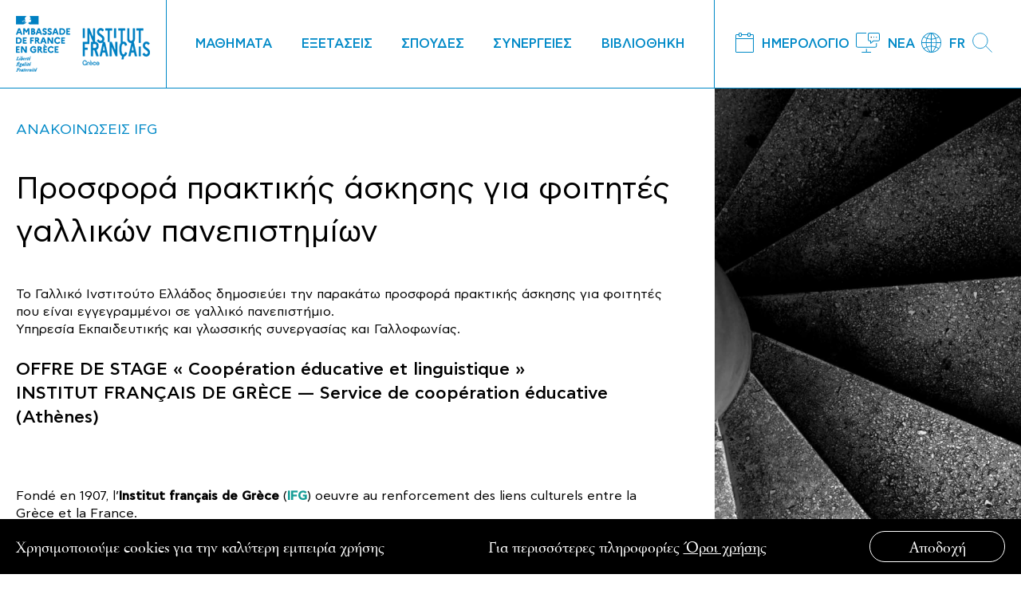

--- FILE ---
content_type: text/html; charset=UTF-8
request_url: https://www.ifg.gr/news/praktiki-askisi-gia-foitites-gallikon-panepistimion/
body_size: 17939
content:
<!DOCTYPE html>
<html lang="el" xmlns:og="http://opengraphprotocol.org/schema/" xmlns:fb="http://www.facebook.com/2008/fbml">
<head>
<meta charset="UTF-8">
<meta name="viewport" content="width=device-width, initial-scale=1">
<link rel="profile" href="https://gmpg.org/xfn/11">
<meta name='robots' content='index, follow, max-image-preview:large, max-snippet:-1, max-video-preview:-1'/>
<link rel="alternate" hreflang="fr" href="https://www.ifg.gr/fr/news/offre-de-stage-cooperation-educative-et-linguistique/"/>
<link rel="alternate" hreflang="el" href="https://www.ifg.gr/news/praktiki-askisi-gia-foitites-gallikon-panepistimion/"/>
<link rel="alternate" hreflang="x-default" href="https://www.ifg.gr/news/praktiki-askisi-gia-foitites-gallikon-panepistimion/"/>
<title>Προσφορά πρακτικής άσκησης για φοιτητές γαλλικών πανεπιστημίων</title>
<meta name="description" content="Το Γαλλικό Ινστιτούτο Ελλάδος δημοσιεύει προσφορά πρακτικής άσκησης για φοιτητές που είναι εγγεγραμμένοι σε γαλλικό πανεπιστήμιο. Προθεσμία υποβολής υποψηφιότητας: 6/9/23."/>
<link rel="canonical" href="https://www.ifg.gr/news/praktiki-askisi-gia-foitites-gallikon-panepistimion/"/>
<meta property="og:locale" content="el_GR"/>
<meta property="og:type" content="article"/>
<meta property="og:title" content="Προσφορά πρακτικής άσκησης για φοιτητές γαλλικών πανεπιστημίων"/>
<meta property="og:description" content="Το Γαλλικό Ινστιτούτο Ελλάδος δημοσιεύει προσφορά πρακτικής άσκησης για φοιτητές που είναι εγγεγραμμένοι σε γαλλικό πανεπιστήμιο. Προθεσμία υποβολής υποψηφιότητας: 6/9/23."/>
<meta property="og:url" content="https://www.ifg.gr/news/praktiki-askisi-gia-foitites-gallikon-panepistimion/"/>
<meta property="og:site_name" content="IFG"/>
<meta property="article:modified_time" content="2023-08-24T08:42:57+00:00"/>
<meta property="og:image" content="https://www.ifg.gr/wp-content/uploads/2020/10/photos-bw-skala.jpeg"/>
<meta property="og:image:width" content="1500"/>
<meta property="og:image:height" content="2024"/>
<meta property="og:image:type" content="image/jpeg"/>
<meta name="twitter:card" content="summary_large_image"/>
<meta name="twitter:label1" content="Εκτιμώμενος χρόνος ανάγνωσης"/>
<meta name="twitter:data1" content="2 λεπτά"/>
<script type="application/ld+json" class="yoast-schema-graph">{"@context":"https://schema.org","@graph":[{"@type":"WebPage","@id":"https://www.ifg.gr/news/praktiki-askisi-gia-foitites-gallikon-panepistimion/","url":"https://www.ifg.gr/news/praktiki-askisi-gia-foitites-gallikon-panepistimion/","name":"Προσφορά πρακτικής άσκησης για φοιτητές γαλλικών πανεπιστημίων","isPartOf":{"@id":"https://www.ifg.gr/#website"},"primaryImageOfPage":{"@id":"https://www.ifg.gr/news/praktiki-askisi-gia-foitites-gallikon-panepistimion/#primaryimage"},"image":{"@id":"https://www.ifg.gr/news/praktiki-askisi-gia-foitites-gallikon-panepistimion/#primaryimage"},"thumbnailUrl":"https://www.ifg.gr/wp-content/uploads/2020/10/photos-bw-skala.jpeg","datePublished":"2023-06-06T15:28:30+00:00","dateModified":"2023-08-24T08:42:57+00:00","description":"Το Γαλλικό Ινστιτούτο Ελλάδος δημοσιεύει προσφορά πρακτικής άσκησης για φοιτητές που είναι εγγεγραμμένοι σε γαλλικό πανεπιστήμιο. Προθεσμία υποβολής υποψηφιότητας: 6/9/23.","breadcrumb":{"@id":"https://www.ifg.gr/news/praktiki-askisi-gia-foitites-gallikon-panepistimion/#breadcrumb"},"inLanguage":"el","potentialAction":[{"@type":"ReadAction","target":["https://www.ifg.gr/news/praktiki-askisi-gia-foitites-gallikon-panepistimion/"]}]},{"@type":"ImageObject","inLanguage":"el","@id":"https://www.ifg.gr/news/praktiki-askisi-gia-foitites-gallikon-panepistimion/#primaryimage","url":"https://www.ifg.gr/wp-content/uploads/2020/10/photos-bw-skala.jpeg","contentUrl":"https://www.ifg.gr/wp-content/uploads/2020/10/photos-bw-skala.jpeg","width":1500,"height":2024},{"@type":"BreadcrumbList","@id":"https://www.ifg.gr/news/praktiki-askisi-gia-foitites-gallikon-panepistimion/#breadcrumb","itemListElement":[{"@type":"ListItem","position":1,"name":"Home","item":"https://www.ifg.gr/"},{"@type":"ListItem","position":2,"name":"News","item":"https://www.ifg.gr/news/"},{"@type":"ListItem","position":3,"name":"Προσφορά πρακτικής άσκησης για φοιτητές γαλλικών πανεπιστημίων"}]},{"@type":"WebSite","@id":"https://www.ifg.gr/#website","url":"https://www.ifg.gr/","name":"IFG","description":"","potentialAction":[{"@type":"SearchAction","target":{"@type":"EntryPoint","urlTemplate":"https://www.ifg.gr/?s={search_term_string}"},"query-input":{"@type":"PropertyValueSpecification","valueRequired":true,"valueName":"search_term_string"}}],"inLanguage":"el"}]}</script>
<link rel='dns-prefetch' href='//maps.googleapis.com'/>
<link rel="alternate" type="application/rss+xml" title="Ροή RSS &raquo; IFG" href="https://www.ifg.gr/feed/"/>
<link rel="alternate" type="application/rss+xml" title="Ροή Σχολίων &raquo; IFG" href="https://www.ifg.gr/comments/feed/"/>
<link rel="alternate" title="oEmbed (JSON)" type="application/json+oembed" href="https://www.ifg.gr/wp-json/oembed/1.0/embed?url=https%3A%2F%2Fwww.ifg.gr%2Fnews%2Fpraktiki-askisi-gia-foitites-gallikon-panepistimion%2F"/>
<link rel="alternate" title="oEmbed (XML)" type="text/xml+oembed" href="https://www.ifg.gr/wp-json/oembed/1.0/embed?url=https%3A%2F%2Fwww.ifg.gr%2Fnews%2Fpraktiki-askisi-gia-foitites-gallikon-panepistimion%2F&#038;format=xml"/>
<meta property="og:title" content="Προσφορά πρακτικής άσκησης για φοιτητές γαλλικών πανεπιστημίων | IFG"/><meta property="og:description" content="Νέα προθεσμία υποβολής υποψηφιότητας: 6 Σεπτεμβρίου 2023 στις 18:00. Συμβουλευτείτε την προκήρυξη (στα γαλλικά)."/><meta property="og:type" content="article"/><meta property="og:url" content="https://www.ifg.gr/news/praktiki-askisi-gia-foitites-gallikon-panepistimion/"/><meta property="og:site_name" content="IFG"/><meta property="og:image" content="https://www.ifg.gr/wp-content/uploads/2020/10/photos-bw-skala.jpeg"/><style id='wp-img-auto-sizes-contain-inline-css'>img:is([sizes=auto i],[sizes^="auto," i]){contain-intrinsic-size:3000px 1500px}</style>
<link rel="stylesheet" type="text/css" href="//www.ifg.gr/wp-content/cache/wpfc-minified/qtqwdhg3/3y205.css" media="all"/>
<style id='global-styles-inline-css'>:root{--wp--preset--aspect-ratio--square:1;--wp--preset--aspect-ratio--4-3:4/3;--wp--preset--aspect-ratio--3-4:3/4;--wp--preset--aspect-ratio--3-2:3/2;--wp--preset--aspect-ratio--2-3:2/3;--wp--preset--aspect-ratio--16-9:16/9;--wp--preset--aspect-ratio--9-16:9/16;--wp--preset--color--black:#000000;--wp--preset--color--cyan-bluish-gray:#abb8c3;--wp--preset--color--white:#ffffff;--wp--preset--color--pale-pink:#f78da7;--wp--preset--color--vivid-red:#cf2e2e;--wp--preset--color--luminous-vivid-orange:#ff6900;--wp--preset--color--luminous-vivid-amber:#fcb900;--wp--preset--color--light-green-cyan:#7bdcb5;--wp--preset--color--vivid-green-cyan:#00d084;--wp--preset--color--pale-cyan-blue:#8ed1fc;--wp--preset--color--vivid-cyan-blue:#0693e3;--wp--preset--color--vivid-purple:#9b51e0;--wp--preset--gradient--vivid-cyan-blue-to-vivid-purple:linear-gradient(135deg,rgb(6,147,227) 0%,rgb(155,81,224) 100%);--wp--preset--gradient--light-green-cyan-to-vivid-green-cyan:linear-gradient(135deg,rgb(122,220,180) 0%,rgb(0,208,130) 100%);--wp--preset--gradient--luminous-vivid-amber-to-luminous-vivid-orange:linear-gradient(135deg,rgb(252,185,0) 0%,rgb(255,105,0) 100%);--wp--preset--gradient--luminous-vivid-orange-to-vivid-red:linear-gradient(135deg,rgb(255,105,0) 0%,rgb(207,46,46) 100%);--wp--preset--gradient--very-light-gray-to-cyan-bluish-gray:linear-gradient(135deg,rgb(238,238,238) 0%,rgb(169,184,195) 100%);--wp--preset--gradient--cool-to-warm-spectrum:linear-gradient(135deg,rgb(74,234,220) 0%,rgb(151,120,209) 20%,rgb(207,42,186) 40%,rgb(238,44,130) 60%,rgb(251,105,98) 80%,rgb(254,248,76) 100%);--wp--preset--gradient--blush-light-purple:linear-gradient(135deg,rgb(255,206,236) 0%,rgb(152,150,240) 100%);--wp--preset--gradient--blush-bordeaux:linear-gradient(135deg,rgb(254,205,165) 0%,rgb(254,45,45) 50%,rgb(107,0,62) 100%);--wp--preset--gradient--luminous-dusk:linear-gradient(135deg,rgb(255,203,112) 0%,rgb(199,81,192) 50%,rgb(65,88,208) 100%);--wp--preset--gradient--pale-ocean:linear-gradient(135deg,rgb(255,245,203) 0%,rgb(182,227,212) 50%,rgb(51,167,181) 100%);--wp--preset--gradient--electric-grass:linear-gradient(135deg,rgb(202,248,128) 0%,rgb(113,206,126) 100%);--wp--preset--gradient--midnight:linear-gradient(135deg,rgb(2,3,129) 0%,rgb(40,116,252) 100%);--wp--preset--font-size--small:13px;--wp--preset--font-size--medium:20px;--wp--preset--font-size--large:36px;--wp--preset--font-size--x-large:42px;--wp--preset--spacing--20:0.44rem;--wp--preset--spacing--30:0.67rem;--wp--preset--spacing--40:1rem;--wp--preset--spacing--50:1.5rem;--wp--preset--spacing--60:2.25rem;--wp--preset--spacing--70:3.38rem;--wp--preset--spacing--80:5.06rem;--wp--preset--shadow--natural:6px 6px 9px rgba(0, 0, 0, 0.2);--wp--preset--shadow--deep:12px 12px 50px rgba(0, 0, 0, 0.4);--wp--preset--shadow--sharp:6px 6px 0px rgba(0, 0, 0, 0.2);--wp--preset--shadow--outlined:6px 6px 0px -3px rgb(255, 255, 255), 6px 6px rgb(0, 0, 0);--wp--preset--shadow--crisp:6px 6px 0px rgb(0, 0, 0);}:where(.is-layout-flex){gap:0.5em;}:where(.is-layout-grid){gap:0.5em;}body .is-layout-flex{display:flex;}.is-layout-flex{flex-wrap:wrap;align-items:center;}.is-layout-flex > :is(*, div){margin:0;}body .is-layout-grid{display:grid;}.is-layout-grid > :is(*, div){margin:0;}:where(.wp-block-columns.is-layout-flex){gap:2em;}:where(.wp-block-columns.is-layout-grid){gap:2em;}:where(.wp-block-post-template.is-layout-flex){gap:1.25em;}:where(.wp-block-post-template.is-layout-grid){gap:1.25em;}.has-black-color{color:var(--wp--preset--color--black) !important;}.has-cyan-bluish-gray-color{color:var(--wp--preset--color--cyan-bluish-gray) !important;}.has-white-color{color:var(--wp--preset--color--white) !important;}.has-pale-pink-color{color:var(--wp--preset--color--pale-pink) !important;}.has-vivid-red-color{color:var(--wp--preset--color--vivid-red) !important;}.has-luminous-vivid-orange-color{color:var(--wp--preset--color--luminous-vivid-orange) !important;}.has-luminous-vivid-amber-color{color:var(--wp--preset--color--luminous-vivid-amber) !important;}.has-light-green-cyan-color{color:var(--wp--preset--color--light-green-cyan) !important;}.has-vivid-green-cyan-color{color:var(--wp--preset--color--vivid-green-cyan) !important;}.has-pale-cyan-blue-color{color:var(--wp--preset--color--pale-cyan-blue) !important;}.has-vivid-cyan-blue-color{color:var(--wp--preset--color--vivid-cyan-blue) !important;}.has-vivid-purple-color{color:var(--wp--preset--color--vivid-purple) !important;}.has-black-background-color{background-color:var(--wp--preset--color--black) !important;}.has-cyan-bluish-gray-background-color{background-color:var(--wp--preset--color--cyan-bluish-gray) !important;}.has-white-background-color{background-color:var(--wp--preset--color--white) !important;}.has-pale-pink-background-color{background-color:var(--wp--preset--color--pale-pink) !important;}.has-vivid-red-background-color{background-color:var(--wp--preset--color--vivid-red) !important;}.has-luminous-vivid-orange-background-color{background-color:var(--wp--preset--color--luminous-vivid-orange) !important;}.has-luminous-vivid-amber-background-color{background-color:var(--wp--preset--color--luminous-vivid-amber) !important;}.has-light-green-cyan-background-color{background-color:var(--wp--preset--color--light-green-cyan) !important;}.has-vivid-green-cyan-background-color{background-color:var(--wp--preset--color--vivid-green-cyan) !important;}.has-pale-cyan-blue-background-color{background-color:var(--wp--preset--color--pale-cyan-blue) !important;}.has-vivid-cyan-blue-background-color{background-color:var(--wp--preset--color--vivid-cyan-blue) !important;}.has-vivid-purple-background-color{background-color:var(--wp--preset--color--vivid-purple) !important;}.has-black-border-color{border-color:var(--wp--preset--color--black) !important;}.has-cyan-bluish-gray-border-color{border-color:var(--wp--preset--color--cyan-bluish-gray) !important;}.has-white-border-color{border-color:var(--wp--preset--color--white) !important;}.has-pale-pink-border-color{border-color:var(--wp--preset--color--pale-pink) !important;}.has-vivid-red-border-color{border-color:var(--wp--preset--color--vivid-red) !important;}.has-luminous-vivid-orange-border-color{border-color:var(--wp--preset--color--luminous-vivid-orange) !important;}.has-luminous-vivid-amber-border-color{border-color:var(--wp--preset--color--luminous-vivid-amber) !important;}.has-light-green-cyan-border-color{border-color:var(--wp--preset--color--light-green-cyan) !important;}.has-vivid-green-cyan-border-color{border-color:var(--wp--preset--color--vivid-green-cyan) !important;}.has-pale-cyan-blue-border-color{border-color:var(--wp--preset--color--pale-cyan-blue) !important;}.has-vivid-cyan-blue-border-color{border-color:var(--wp--preset--color--vivid-cyan-blue) !important;}.has-vivid-purple-border-color{border-color:var(--wp--preset--color--vivid-purple) !important;}.has-vivid-cyan-blue-to-vivid-purple-gradient-background{background:var(--wp--preset--gradient--vivid-cyan-blue-to-vivid-purple) !important;}.has-light-green-cyan-to-vivid-green-cyan-gradient-background{background:var(--wp--preset--gradient--light-green-cyan-to-vivid-green-cyan) !important;}.has-luminous-vivid-amber-to-luminous-vivid-orange-gradient-background{background:var(--wp--preset--gradient--luminous-vivid-amber-to-luminous-vivid-orange) !important;}.has-luminous-vivid-orange-to-vivid-red-gradient-background{background:var(--wp--preset--gradient--luminous-vivid-orange-to-vivid-red) !important;}.has-very-light-gray-to-cyan-bluish-gray-gradient-background{background:var(--wp--preset--gradient--very-light-gray-to-cyan-bluish-gray) !important;}.has-cool-to-warm-spectrum-gradient-background{background:var(--wp--preset--gradient--cool-to-warm-spectrum) !important;}.has-blush-light-purple-gradient-background{background:var(--wp--preset--gradient--blush-light-purple) !important;}.has-blush-bordeaux-gradient-background{background:var(--wp--preset--gradient--blush-bordeaux) !important;}.has-luminous-dusk-gradient-background{background:var(--wp--preset--gradient--luminous-dusk) !important;}.has-pale-ocean-gradient-background{background:var(--wp--preset--gradient--pale-ocean) !important;}.has-electric-grass-gradient-background{background:var(--wp--preset--gradient--electric-grass) !important;}.has-midnight-gradient-background{background:var(--wp--preset--gradient--midnight) !important;}.has-small-font-size{font-size:var(--wp--preset--font-size--small) !important;}.has-medium-font-size{font-size:var(--wp--preset--font-size--medium) !important;}.has-large-font-size{font-size:var(--wp--preset--font-size--large) !important;}.has-x-large-font-size{font-size:var(--wp--preset--font-size--x-large) !important;}</style>
<style id='classic-theme-styles-inline-css'>.wp-block-button__link{color:#fff;background-color:#32373c;border-radius:9999px;box-shadow:none;text-decoration:none;padding:calc(.667em + 2px) calc(1.333em + 2px);font-size:1.125em}.wp-block-file__button{background:#32373c;color:#fff;text-decoration:none}</style>
<link rel="stylesheet" type="text/css" href="//www.ifg.gr/wp-content/cache/wpfc-minified/ftf9aaq5/g3m1z.css" media="all"/>
<script src="https://maps.googleapis.com/maps/api/js?key=AIzaSyAR3Wo3KQGqpi5sENPMGHv7k-Dd5DCGTuw&amp;ver=6.9" id="google-map-js"></script>
<link rel="https://api.w.org/" href="https://www.ifg.gr/wp-json/"/><link rel="EditURI" type="application/rsd+xml" title="RSD" href="https://www.ifg.gr/xmlrpc.php?rsd"/>
<meta name="generator" content="WordPress 6.9"/>
<link rel='shortlink' href='https://www.ifg.gr/?p=52045'/>
<meta name="generator" content="WPML ver:4.8.6 stt:4,13;"/>
<script>document.documentElement.className +=" js";</script>
<style>.recentcomments a{display:inline !important;padding:0 !important;margin:0 !important;}</style><link rel="icon" href="https://www.ifg.gr/wp-content/uploads/2020/09/cropped-ifg_favicon-32x32.png" sizes="32x32"/>
<link rel="icon" href="https://www.ifg.gr/wp-content/uploads/2020/09/cropped-ifg_favicon-192x192.png" sizes="192x192"/>
<link rel="apple-touch-icon" href="https://www.ifg.gr/wp-content/uploads/2020/09/cropped-ifg_favicon-180x180.png"/>
<meta name="msapplication-TileImage" content="https://www.ifg.gr/wp-content/uploads/2020/09/cropped-ifg_favicon-270x270.png"/>
</head>
<body class="wp-singular new-template-default single single-new postid-52045 wp-theme-ifa">
<header class="header header--white">
<div class="header__wrapper">
<div class="header__left" style="background-color:#fff">
<div class="header__logo">
<a href="https://www.ifg.gr" class="logo logo--dark">
<img srcset="https://www.ifg.gr/wp-content/themes/ifa/assets/images/logo@2x.png 2x" src="https://www.ifg.gr/wp-content/themes/ifa/assets/images/logo.png">
</a> 
<a href="https://www.ifg.gr" class="logo logo--white">
<img srcset="https://www.ifg.gr/wp-content/themes/ifa/assets/images/logo-white@2x.png 2x" src="https://www.ifg.gr/wp-content/themes/ifa/assets/images/logo-white.png">
</a>
<div class="header__toggle" style="background-color:#fff"> <a href="https://www.ifg.gr" class="burger"><span></span></a></div></div><div class="menu-main-menu-container"><ul id="menu-main-menu" class="menu"><li id="menu-item-9289" class="menu-item menu-item-type-post_type menu-item-object-page menu-item-has-children menu-item-9289"><a href="https://www.ifg.gr/mathimata-galliko-institouto/">ΜΑΘΗΜΑΤΑ</a>
<ul class="sub-menu">
<li id="menu-item-16072" class="menu-item menu-item-type-post_type menu-item-object-page menu-item-16072"><a href="https://www.ifg.gr/mathimata-galliko-institouto/">Μήπως ήρθε η ώρα να μάθετε γαλλικά;</a></li>
<li id="menu-item-9290" class="menu-item menu-item-type-post_type menu-item-object-page menu-item-9290"><a href="https://www.ifg.gr/mathimata-galliko-institouto/mathimata-gallikon-neoi/">Παιδιά &#038; Έφηβοι</a></li>
<li id="menu-item-9291" class="menu-item menu-item-type-post_type menu-item-object-page menu-item-9291"><a href="https://www.ifg.gr/mathimata-galliko-institouto/enilikes/">Ενήλικες δια ζώσης</a></li>
<li id="menu-item-9292" class="menu-item menu-item-type-post_type menu-item-object-page menu-item-9292"><a href="https://www.ifg.gr/mathimata-galliko-institouto/diadiktyaka-mathimata-gallika/">Διαδικτυακά ενηλίκων</a></li>
<li id="menu-item-9294" class="menu-item menu-item-type-post_type menu-item-object-page menu-item-9294"><a href="https://www.ifg.gr/mathimata-galliko-institouto/formations-pour-francophones/">Για Γαλλόφωνους</a></li>
<li id="menu-item-34981" class="menu-item menu-item-type-post_type menu-item-object-page menu-item-34981"><a href="https://www.ifg.gr/mathimata-galliko-institouto/eksatomikevmena-mathimata-epixeiriseis/">Εξατομικευμένα μαθήματα | Επιχειρήσεις</a></li>
<li id="menu-item-9293" class="menu-item menu-item-type-post_type menu-item-object-page menu-item-9293"><a href="https://www.ifg.gr/mathimata-galliko-institouto/kalokairi/">Γλωσσικά ταξίδια</a></li>
<li id="menu-item-9295" class="menu-item menu-item-type-post_type menu-item-object-page menu-item-9295"><a href="https://www.ifg.gr/mathimata-galliko-institouto/pos-na-engrafeite/">Πώς να εγγραφείτε</a></li>
</ul>
</li>
<li id="menu-item-9296" class="menu-item menu-item-type-post_type menu-item-object-page menu-item-has-children menu-item-9296"><a href="https://www.ifg.gr/eksetaseis/">ΕΞΕΤΑΣΕΙΣ</a>
<ul class="sub-menu">
<li id="menu-item-9299" class="menu-item menu-item-type-post_type menu-item-object-page menu-item-9299"><a href="https://www.ifg.gr/eksetaseis/diplomata/"><div>Διπλώματα<span>Διπλώματα Γαλλικής γλώσσας, Παρουσίαση διπλωμάτων DELF-DALF, SORBONNE, Παρουσίαση TCF, ETEF, CCI, Αναγνώριση διπλωμάτων, Παραλαβή/Παράδοση διπλωμάτων</span></div></a></li>
<li id="menu-item-9298" class="menu-item menu-item-type-post_type menu-item-object-page menu-item-9298"><a href="https://www.ifg.gr/eksetaseis/poies-eksetaseis/"><div>Ποιες εξετάσεις;<span>Ημερομηνίες εξετάσεων, Εγγραφές Εξετάσεων, Εξ αποστάσεως πανεπιστημιακές εξετάσεις, Εξετάσεις TCF, ETEF, CCI, Εξετάσεις εμπορικού και βιομηχανικού επιμελητηρίου, Στατιστικές και ποσοστά επιτυχίας, Συνεργαζόμενοι φορείς, Κέντρα εξετάσεων</span></div></a></li>
<li id="menu-item-9297" class="menu-item menu-item-type-post_type menu-item-object-page menu-item-9297"><a href="https://www.ifg.gr/eksetaseis/dino-eksetaseis-2/"><div>Δίνω εξετάσεις<span>Διαδικασία εγγραφής στις εξετάσεις, Κανονισμός Εξετάσεων</span></div></a></li>
<li id="menu-item-9300" class="menu-item menu-item-type-post_type menu-item-object-page menu-item-9300"><a href="https://www.ifg.gr/eksetaseis/kathigites/"><div>Καθηγητές<span>Επιμορφωτικά σεμινάρια, Η πλατφόρμα eprofsexamens.ifg.gr, Μέθοδοι και βιβλιογραφία, Εκδότες βιβλίων γαλλικής ως ξένης γλώσσας, Θέματα εξετάσεων SORBONNE B2</span></div></a></li>
<li id="menu-item-19454" class="menu-item menu-item-type-post_type menu-item-object-page menu-item-19454"><a href="https://www.ifg.gr/eksetaseis/vevaioseis/"><div>Βεβαιώσεις – Μεταφράσεις<span>Υπηρεσία εξετάσεων και πιστοποιήσεων, Μεταφράσεις &#8211; Επικυρωμένα Αντίγραφα, Μεταφράσεις διπλωμάτων &#8211; Βεβαιώσεων &#8211; Πιστοποιητικών, Τιμές Βεβαιώσεων &#8211; Επικυρώσεων &#8211; Μεταφράσεων</span></div></a></li>
</ul>
</li>
<li id="menu-item-9283" class="menu-item menu-item-type-post_type menu-item-object-page menu-item-has-children menu-item-9283"><a href="https://www.ifg.gr/eksasfalise-spoudes-sti-gallia/">ΣΠΟΥΔΕΣ</a>
<ul class="sub-menu">
<li id="menu-item-9284" class="menu-item menu-item-type-post_type menu-item-object-page menu-item-9284"><a href="https://www.ifg.gr/eksasfalise-spoudes-sti-gallia/anotati-ekpaidefsi-gallia/">Υπηρεσία Campus France</a></li>
<li id="menu-item-9285" class="menu-item menu-item-type-post_type menu-item-object-page menu-item-9285"><a href="https://www.ifg.gr/eksasfalise-spoudes-sti-gallia/ypotrofies/">Υποτροφίες</a></li>
<li id="menu-item-55398" class="menu-item menu-item-type-custom menu-item-object-custom menu-item-55398"><a href="https://www.ifg.gr/eksasfalise-spoudes-sti-gallia/alumni/">Alumni</a></li>
<li id="menu-item-55402" class="menu-item menu-item-type-post_type menu-item-object-page menu-item-55402"><a href="https://www.ifg.gr/eksasfalise-spoudes-sti-gallia/enimerotiko-deltio-dialogos/">Ενημερωτικό δελτίο δialogos</a></li>
</ul>
</li>
<li id="menu-item-9275" class="menu-item menu-item-type-post_type menu-item-object-page menu-item-has-children menu-item-9275"><a href="https://www.ifg.gr/synergeies/">ΣΥΝΕΡΓΕΙΕΣ</a>
<ul class="sub-menu">
<li id="menu-item-10022" class="menu-item menu-item-type-post_type menu-item-object-page menu-item-10022"><a href="https://www.ifg.gr/synergeies/vivlio/">Βιβλίο</a></li>
<li id="menu-item-10023" class="menu-item menu-item-type-post_type menu-item-object-page menu-item-10023"><a href="https://www.ifg.gr/synergeies/optikoakoustika/">Οπτικοακουστικά</a></li>
<li id="menu-item-9279" class="menu-item menu-item-type-post_type menu-item-object-page menu-item-9279"><a href="https://www.ifg.gr/synergeies/kallitechniki-dimiourgia/">Καλλιτεχνική δημιουργία</a></li>
<li id="menu-item-9280" class="menu-item menu-item-type-post_type menu-item-object-page menu-item-9280"><a href="https://www.ifg.gr/synergeies/katartisi-kathigiton/">Κατάρτιση καθηγητών</a></li>
<li id="menu-item-9281" class="menu-item menu-item-type-post_type menu-item-object-page menu-item-9281"><a href="https://www.ifg.gr/synergeies/anotati-ekpaidefsi/">Ανώτατη εκπαίδευση</a></li>
<li id="menu-item-9282" class="menu-item menu-item-type-post_type menu-item-object-page menu-item-9282"><a href="https://www.ifg.gr/synergeies/ekpaidefsi-gallofonia/">Εκπαίδευση &#038; Γαλλοφωνία</a></li>
</ul>
</li>
<li id="menu-item-9270" class="menu-item menu-item-type-post_type menu-item-object-page menu-item-has-children menu-item-9270"><a href="https://www.ifg.gr/vivliothiki/">ΒΙΒΛΙΟΘΗΚΗ</a>
<ul class="sub-menu">
<li id="menu-item-24050" class="menu-item menu-item-type-post_type menu-item-object-page menu-item-24050"><a href="https://www.ifg.gr/vivliothiki/">Η Βιβλιοθήκη Octave Merlier</a></li>
<li id="menu-item-9271" class="menu-item menu-item-type-post_type menu-item-object-page menu-item-9271"><a href="https://www.ifg.gr/vivliothiki/ilektroniko-katalogos-vivliothikis/">Ηλεκτρονικός Κατάλογος</a></li>
<li id="menu-item-9272" class="menu-item menu-item-type-post_type menu-item-object-page menu-item-9272"><a href="https://www.ifg.gr/vivliothiki/culturetheque/">Culturethèque</a></li>
<li id="menu-item-9273" class="menu-item menu-item-type-post_type menu-item-object-page menu-item-9273"><a href="https://www.ifg.gr/vivliothiki/istorikes-sylloges-tou-ifg/">Ιστορικές Συλλογές του IFG</a></li>
<li id="menu-item-9274" class="menu-item menu-item-type-post_type menu-item-object-page menu-item-9274"><a href="https://www.ifg.gr/vivliothiki/engrafi-daneismos-carte-club-ifg/">Πώς να εγγραφείτε</a></li>
</ul>
</li>
</ul></div><div class="header__social"> <ul> <li><a target="_blank" href="https://www.facebook.com/institutfrancaisdegrece"><svg xmlns="http://www.w3.org/2000/svg" viewBox="0 0 29.1 29.1"><title>Asset 33</title><g id="Layer_2" data-name="Layer 2"><g id="Find_Local_Producers_Button_Hover" data-name="Find Local Producers Button Hover"><path class="cls-12" d="M24.29,3.75A14.54,14.54,0,0,0,4.51,25.07c.3.29.62.56.94.82a14.49,14.49,0,0,0,18.19,0c.23-.17.44-.36.65-.55a14.52,14.52,0,0,0,0-21.59Z"/><path class="cls-22" d="M12.92,21.28h3V14.22h2.14c0-.74,0-1.53,0-2.28-.71,0-1.46,0-2.16,0a2.69,2.69,0,0,1,.12-1.23.93.93,0,0,1,.78-.54c.37,0,.81,0,1.24,0,0-.75,0-1.54,0-2.3-.87,0-1.78-.06-2.59,0A2.71,2.71,0,0,0,13.36,9a2.61,2.61,0,0,0-.42,1.23c0,.48,0,1,0,1.63H11v2.3c.65,0,1.32,0,1.94,0Z"/></g></g></svg></a></li> <li><a target="_blank" href="https://www.instagram.com/institutfrancaisgrece/"><svg xmlns="http://www.w3.org/2000/svg" viewBox="0 0 29.09 29.09"><title>Asset 32</title><g id="Layer_2" data-name="Layer 2"><g id="Find_Local_Producers_Button_Hover" data-name="Find Local Producers Button Hover"><path class="cls-12" d="M14.55,0A14.55,14.55,0,1,0,29.09,14.54,14.56,14.56,0,0,0,14.55,0Z"/><path class="cls-22" d="M18.29,10a.84.84,0,0,0-.84.83.84.84,0,1,0,1.67,0A.84.84,0,0,0,18.29,10Z"/><path class="cls-22" d="M14.56,11a3.59,3.59,0,1,0,3.58,3.59A3.58,3.58,0,0,0,14.56,11Zm0,5.92a2.33,2.33,0,1,1,2.33-2.32A2.32,2.32,0,0,1,14.55,16.88Z"/><path class="cls-22" d="M21.47,11.32A4,4,0,0,0,21,9.62a3.61,3.61,0,0,0-2.61-1.9,8.27,8.27,0,0,0-1.72-.14c-1.57,0-3.15,0-4.73,0a6.52,6.52,0,0,0-1.58.2A3.56,3.56,0,0,0,8.21,9.41a4.29,4.29,0,0,0-.6,2.12c0,1-.05,2-.07,2.88,0,1,0,1.92,0,2.81a6.57,6.57,0,0,0,.19,1.46,3.6,3.6,0,0,0,2.82,2.69,7.47,7.47,0,0,0,1.57.16c1.73,0,3.47,0,5.2,0a7.64,7.64,0,0,0,1.17-.15,3.56,3.56,0,0,0,2.39-1.71,4.48,4.48,0,0,0,.57-2.09c.07-1.43.05-2.85,0-4.28C21.54,12.63,21.51,12,21.47,11.32Zm-1.22,5.9A4,4,0,0,1,20,18.67a2.26,2.26,0,0,1-1.7,1.44,4.81,4.81,0,0,1-1,.13c-1.13,0-2.27,0-3.41,0l-2,0A4.27,4.27,0,0,1,10.53,20,2.26,2.26,0,0,1,9,18.3a5.19,5.19,0,0,1-.13-1c0-1.34,0-2.67,0-4,0-.56,0-1.13.05-1.7A3,3,0,0,1,9.32,10,2.38,2.38,0,0,1,11,9a10.32,10.32,0,0,1,1.92-.12c1.28,0,2.56,0,3.85,0A7.2,7.2,0,0,1,18.21,9a2.4,2.4,0,0,1,1.95,2,10.22,10.22,0,0,1,.11,1.75l0,1.82C20.28,15.44,20.27,16.33,20.25,17.22Z"/></g></g></svg></a></li> <li><a target="_blank" href="https://www.youtube.com/user/GallikoInstitouto"><svg xmlns="http://www.w3.org/2000/svg" viewBox="0 0 29.09 29.1"><title>Asset 35</title><g id="Layer_2" data-name="Layer 2"><g id="Find_Local_Producers_Button_Hover" data-name="Find Local Producers Button Hover"><path class="cls-12" d="M14.55,0A14.55,14.55,0,1,0,29.09,14.55,14.56,14.56,0,0,0,14.55,0Z"/><path class="cls-22" d="M21.1,11.26a1.71,1.71,0,0,0-1.21-1.2,38.94,38.94,0,0,0-5.34-.3,40.4,40.4,0,0,0-5.35.29A1.74,1.74,0,0,0,8,11.26a18.16,18.16,0,0,0-.28,3.29A18,18,0,0,0,8,17.83,1.72,1.72,0,0,0,9.2,19a40.48,40.48,0,0,0,5.35.29,41.69,41.69,0,0,0,5.34-.28,1.72,1.72,0,0,0,1.21-1.21,18,18,0,0,0,.28-3.28A17.34,17.34,0,0,0,21.1,11.26ZM13.19,16.6V12.5l3.55,2.05Z"/></g></g></svg></a></li> <li><a target="_blank" href="https://twitter.com/IFAgr"><svg xmlns="http://www.w3.org/2000/svg" viewBox="0 0 29.1 29.1"><title>Asset 34</title><g id="Layer_2" data-name="Layer 2"><g id="Find_Local_Producers_Button_Hover" data-name="Find Local Producers Button Hover"><path class="cls-12" d="M14.55,0A14.55,14.55,0,1,0,29.1,14.55,14.56,14.56,0,0,0,14.55,0Z"/><path class="cls-22" d="M21.18,9.74a6.15,6.15,0,0,1-1.82.69,3,3,0,0,0-1.53-.84,2.93,2.93,0,0,0-2,.29A2.83,2.83,0,0,0,14.47,13a8.2,8.2,0,0,1-5.4-2.43c-.19-.19-.36-.4-.55-.59a3,3,0,0,0-.35,1,2.85,2.85,0,0,0,1.21,2.82,3,3,0,0,1-1.15-.29s-.1-.08-.12,0a2.67,2.67,0,0,0,.67,1.88,2.85,2.85,0,0,0,1.59,1,3,3,0,0,1-1.26,0,2.87,2.87,0,0,0,1,1.38,2.64,2.64,0,0,0,1.71.63,5.68,5.68,0,0,1-4.25,1.17.55.55,0,0,0,.19.15,8,8,0,0,0,4,1.17A8,8,0,0,0,19,17a8.41,8.41,0,0,0,1.19-4.63,5.66,5.66,0,0,0,1.4-1.53,5.5,5.5,0,0,1-1.63.44A2.8,2.8,0,0,0,21.18,9.74Z"/></g></g></svg></a></li> <li><a target="_blank" href="https://open.spotify.com/user/2n20n3nzfs7hsor7bpajrw7jc?si=n0Bcf60wTpilCVEDQXRcTA"><svg xmlns="http://www.w3.org/2000/svg" viewBox="0 0 29.09 29.1"><title>Asset 31</title><g id="Layer_2" data-name="Layer 2"><g id="Find_Local_Producers_Button_Hover" data-name="Find Local Producers Button Hover"><path class="cls-12" d="M14.55,0A14.55,14.55,0,1,0,29.09,14.55,14.56,14.56,0,0,0,14.55,0Z"/><path class="cls-22" d="M19.34,18.58C16,16.55,12,16.47,8.08,17.33a.78.78,0,0,0,.11,1.55,2.84,2.84,0,0,0,.56-.12c7-1.44,9.54,1.33,10.33,1.33h0A.79.79,0,0,0,19.34,18.58Z"/><path class="cls-22" d="M20.75,15.11A17.26,17.26,0,0,0,7.69,13.6a1,1,0,0,0,.18,1.9,2,2,0,0,0,.57-.12,15.39,15.39,0,0,1,11.34,1.4c.5.26.47.17.58.2a.92.92,0,0,0,.92-.93A1,1,0,0,0,20.75,15.11Z"/><path class="cls-22" d="M22.32,11.18C18.14,8.74,11.42,8.33,7,9.63a1.12,1.12,0,0,0-.83,1.13,1.1,1.1,0,0,0,1.11,1.12,2.13,2.13,0,0,0,.61-.12c3.92-1.09,10-.61,13.35,1.41a1.09,1.09,0,0,0,.61.18h0A1.16,1.16,0,0,0,22.32,11.18Z"/></g></g></svg></a></li> </ul></div></div><div class="header__right" style="background-color:#fff">
<nav>
<ul class="menu">
<li class="calendar"><a href="/calendar"><svg xmlns="http://www.w3.org/2000/svg" viewBox="0 0 27 29.35"><title>Asset 3</title><g id="Layer_2" data-name="Layer 2"><g id="Find_Local_Producers_Button_Hover" data-name="Find Local Producers Button Hover"><path class="cls-13" d="M25.53,29.35H1.47A1.47,1.47,0,0,1,0,27.88V3.82A1.47,1.47,0,0,1,1.47,2.35H4.7V1.47A1.46,1.46,0,0,1,6.16,0H7.92A1.47,1.47,0,0,1,9.39,1.47V4.4A1.47,1.47,0,0,1,7.92,5.87H6.16A1.46,1.46,0,0,1,4.7,4.4V3.52H1.47a.3.3,0,0,0-.3.3v4.4H25.83V9.39H1.17V27.88a.3.3,0,0,0,.3.29H25.53a.3.3,0,0,0,.3-.29V3.82a.3.3,0,0,0-.3-.3H22.3V2.35h3.23A1.47,1.47,0,0,1,27,3.82V27.88A1.47,1.47,0,0,1,25.53,29.35ZM6.16,1.17a.3.3,0,0,0-.29.3V4.4a.3.3,0,0,0,.29.3H7.92a.3.3,0,0,0,.3-.3V1.47a.3.3,0,0,0-.3-.3Zm14.68,4.7H19.08A1.47,1.47,0,0,1,17.61,4.4V3.52H9.39V2.35h8.22V1.47A1.47,1.47,0,0,1,19.08,0h1.76A1.46,1.46,0,0,1,22.3,1.47V4.4A1.46,1.46,0,0,1,20.84,5.87ZM18.78,3.52V4.4a.3.3,0,0,0,.3.3h1.76a.3.3,0,0,0,.29-.3V1.47a.3.3,0,0,0-.29-.3H19.08a.3.3,0,0,0-.3.3Z"/></g></g></svg><span>ΗΜΕΡΟΛΟΓΙΟ</span></a></li>
<li><a href="/news"><svg xmlns="http://www.w3.org/2000/svg" viewBox="0 0 34.79 29.35"><title>Asset 4</title><g id="Layer_2" data-name="Layer 2"><g id="Find_Local_Producers_Button_Hover" data-name="Find Local Producers Button Hover"><path class="cls-13" d="M29.86,5.79a.79.79,0,1,0,.78.78A.8.8,0,0,0,29.86,5.79Z"/><path class="cls-13" d="M9,29.35H21.52a.56.56,0,0,0,.58-.58.58.58,0,0,0-.58-.58H15.81v-4a.59.59,0,0,0-.55-.58.58.58,0,0,0-.56.58v4H9a.56.56,0,0,0-.58.58A.58.58,0,0,0,9,29.35Z"/><path class="cls-13" d="M26.08,5.79a.79.79,0,0,0,0,1.57.79.79,0,0,0,0-1.57Z"/><circle class="cls-13" cx="22.3" cy="6.57" r="0.78"/><path class="cls-13" d="M34.79,10.1V2.63A2.65,2.65,0,0,0,32.23,0H20a2.59,2.59,0,0,0-2.59,2.59v7.47A2.59,2.59,0,0,0,20,12.65h1v3a.55.55,0,0,0,.33.51l.07,0s.09,0,.14,0A.63.63,0,0,0,22,16.1l3.53-3.41h6.7A2.6,2.6,0,0,0,34.79,10.1Zm-9.53,1.44a.55.55,0,0,0-.39.15L22.1,14.36V12.12a.58.58,0,0,0-.58-.58H20a1.44,1.44,0,0,1-1.44-1.44V2.63A1.45,1.45,0,0,1,20,1.19H32.2a1.44,1.44,0,0,1,1.43,1.44V10.1a1.43,1.43,0,0,1-1.43,1.44Z"/><path class="cls-13" d="M29.94,15.15a.58.58,0,0,0-.58.58V19.3a1.43,1.43,0,0,1-1.43,1.44H2.59A1.44,1.44,0,0,1,1.15,19.3V2.59A1.45,1.45,0,0,1,2.59,1.15H14.74a.55.55,0,0,0,.58-.57A.58.58,0,0,0,14.74,0H2.59A2.59,2.59,0,0,0,0,2.59V19.3a2.59,2.59,0,0,0,2.59,2.59H27.93a2.59,2.59,0,0,0,2.59-2.59V15.73A.58.58,0,0,0,29.94,15.15Z"/></g></g></svg><span>ΝΕΑ</span></a></li>
<li class="language"> <a href="https://www.ifg.gr/fr/news/offre-de-stage-cooperation-educative-et-linguistique/"> <svg xmlns="http://www.w3.org/2000/svg" viewBox="0 0 29.1 29.1"><title>Asset 1</title><g id="Layer_2" data-name="Layer 2"><g id="Find_Local_Producers_Button_Hover" data-name="Find Local Producers Button Hover"><path class="cls-13" d="M29.1,14.55A14.57,14.57,0,0,0,14.55,0h0A14.55,14.55,0,1,0,29.1,14.55ZM14.06,1V8.89H13.8a18.44,18.44,0,0,1-4.71-.8L8.92,8V7.76A17.72,17.72,0,0,1,13.65,1.3ZM7.54,14.07v-.26a17.89,17.89,0,0,1,.87-4.7l.08-.23L8.74,9a19,19,0,0,0,5.08.88h.24v4.23Zm6.52,1v4.22h-.24a19.11,19.11,0,0,0-5.12.89l-.23.08L8.39,20a17.46,17.46,0,0,1-.84-4.7V15ZM4.39,5.49a13.49,13.49,0,0,1,7.2-4.21l.81-.18-.58.6A18.85,18.85,0,0,0,8,7.45l-.1.22L7.7,7.58A18.08,18.08,0,0,1,4.44,5.87l-.25-.16ZM1,13.8A13.54,13.54,0,0,1,3.47,6.65l.14-.2.21.13A19.36,19.36,0,0,0,7.39,8.47l.22.09-.08.23a18.37,18.37,0,0,0-.92,5v.24H1Zm2.65,8.86-.14-.2A13.58,13.58,0,0,1,1,15.3V15H6.6v.24a18.53,18.53,0,0,0,.88,5.06l.07.22-.22.09a19.37,19.37,0,0,0-3.51,1.87Zm8.08,5.18-.3-.07a13.41,13.41,0,0,1-7-4.15l-.19-.22.24-.16a18.15,18.15,0,0,1,3.2-1.7l.23-.09.09.23a19.09,19.09,0,0,0,3.66,5.67l.06.08Zm2.37.47L13.65,28a17.65,17.65,0,0,1-4.76-6.57l-.11-.25L9,21a18.77,18.77,0,0,1,4.76-.82h.26Zm14.08-13a13.59,13.59,0,0,1-2.52,7.16l-.14.2-.2-.14a19.45,19.45,0,0,0-3.52-1.87l-.22-.09.08-.22a18.52,18.52,0,0,0,.87-5.06V15h5.65ZM25.48,6.45l.14.2a13.64,13.64,0,0,1,2.52,7.15v.27H22.5v-.24a18.77,18.77,0,0,0-.93-5l-.07-.23.22-.09a19.68,19.68,0,0,0,3.57-1.89Zm-8-5.17a13.56,13.56,0,0,1,7.21,4.21l.19.22-.24.16a18.16,18.16,0,0,1-3.27,1.71l-.23.09-.09-.22a18.88,18.88,0,0,0-3.8-5.75l-.58-.6ZM15,1l.42.35a17.84,17.84,0,0,1,4.71,6.43l0,.09V8L20,8.08a18.37,18.37,0,0,1-4.71.8H15Zm0,8.89h.24A19.14,19.14,0,0,0,20.36,9l.23-.07.08.23a17.49,17.49,0,0,1,.87,4.7v.26H15ZM15,15h6.53v.26a17.85,17.85,0,0,1-.84,4.7l-.08.24-.24-.08a19,19,0,0,0-5.12-.89H15ZM15.45,28h0l-.42.36v-8.1h.26a18.7,18.7,0,0,1,4.76.82l.27.09-.11.25A17.76,17.76,0,0,1,15.45,28Zm2.26-.18-.31.07v-.41l.07-.08a18.87,18.87,0,0,0,3.65-5.67l.1-.23.23.09a18.15,18.15,0,0,1,3.2,1.7l.24.16-.19.22A13.45,13.45,0,0,1,17.71,27.77Z"/></g></g></svg> <span>FR</span> </a> </li>
<li class="search-icon submenu-search"><a href="#"><svg xmlns="http://www.w3.org/2000/svg" viewBox="0 0 29.76 28.81"><title>Asset 2</title><g id="Layer_2" data-name="Layer 2"><g id="Find_Local_Producers_Button_Hover" data-name="Find Local Producers Button Hover"><line class="cls-1s" x1="29.29" y1="28.34" x2="19.61" y2="18.66"/><path class="cls-1s" d="M19.48,3.89a11,11,0,1,0,0,15.59A11,11,0,0,0,19.48,3.89Z"/></g></g></svg></a></li>
</ul>
</nav>
<div class="header__right__bottom header__right__bottom--mainmenu">
<div class="header__right__mainmenu">
<a href="/live-streaming" class="header__right__mainmenu__block">
<div class="header__right__mainmenu__block__inner"> <p class="header__right__mainmenu__block__title">ΑΠΕΥΘΕΙΑΣ ΜΕΤΑΔΟΣΗ!</p> <img src="https://www.ifg.gr/wp-content/themes/ifa/assets/images/icons/live.svg" alt=""> <p class="header__right__mainmenu__block__subtitle">Το Γαλλικό Ινστιτούτο ζωντανά στο σπίτι σας</p></div></a>
<a href="#" class="header__right__mainmenu__block submenu-search">
<div class="header__right__mainmenu__block__inner"> <p class="header__right__mainmenu__block__title">ΑΝΑΖΗΤΗΣΗ</p> <img src="https://www.ifg.gr/wp-content/themes/ifa/assets/images/icons/search.svg" alt=""> <p class="header__right__mainmenu__block__subtitle">Αναζητήστε τις δράσεις μας</p></div></a>
<a href="/epikoinoniste-mazi-mas/#newsletter_form" class="header__right__mainmenu__block">
<div class="header__right__mainmenu__block__inner"> <p class="header__right__mainmenu__block__title">NEWSLETTER</p> <img src="https://www.ifg.gr/wp-content/themes/ifa/assets/images/icons/newletter.svg" alt=""> <p class="header__right__mainmenu__block__subtitle">Εγγραφείτε στο newsletter μας</p></div></a>
<a href="/epikoinoniste-mazi-mas" class="header__right__mainmenu__block">
<div class="header__right__mainmenu__block__inner"> <p class="header__right__mainmenu__block__title">ΕΠΙΚΟΙΝΩΝΙΑ</p> <img src="https://www.ifg.gr/wp-content/themes/ifa/assets/images/icons/contact.svg" alt=""> <p class="header__right__mainmenu__block__subtitle">Είμαστε πάντοτε στη διάθεση σας</p></div></a></div></div><div class="header__right__bottom header__right__bottom--submenu">
<div class="header__right__submenu">
<div class="header__right__submenu__head"> <ul> <li id="main-events"><a href="#">ΣΤΑΘΕΡΑ ΡΑΝΤΕΒΟΥ</a></li> <li id="cats"><a href="#" class="active">ΘΕΜΑΤΙΚΕΣ</a></li> </ul></div><div class="header__right__submenu__main"> <ul id="main-events" style="display: none;"> <li><a href="/calendar/?group=986">Γαλλία - Ελλάδα: 200 χρόνια φιλίας</a></li> <li><a href="/calendar/?group=2011">Γιορτή της Επιστήμης</a></li> <li><a href="/calendar/?group=859">Εβδομάδα Ευρωπαϊκών Πολιτισμών</a></li> <li><a href="/calendar/?group=852">Νύχτα Ιδεών</a></li> <li><a href="/calendar/?group=2009">Ραντεβού στη Σίνα</a></li> <li><a href="/calendar/?group=857">Φεστιβάλ Γαλλόφωνου Κινηματογράφου της Ελλάδος</a></li> <li><a href="/calendar/?group=2012">Φεστιβάλ Ηχητικής Δημιουργίας</a></li> <li><a href="/calendar/?group=1180">Φεστιβάλ Φιλοσοφίας</a></li> <li><a href="/calendar/?group=855">Ψηφιακός Νοέμβριος</a></li> </ul> <ul id="cats"> <li><a href="/calendar/?category=2023">Videogames</a></li> <li><a href="/calendar/?category=1820">Πολιτισμός</a></li> <li><a href="/calendar/?category=1743">Ραδιόφωνο - Podcast</a></li> <li><a href="/calendar/?category=1444">Επικοινωνία</a></li> <li><a href="/calendar/?category=1128">Σπουδές στη Γαλλία</a></li> <li><a href="/calendar/?category=1124">Μαθήματα</a></li> <li><a href="/calendar/?category=896">Ψηφιακά μέσα</a></li> <li><a href="/calendar/?category=897">Alumni</a></li> <li><a href="/calendar/?category=970">Ανακοινώσεις IFG</a></li> <li><a href="/calendar/?category=983">Μουσική</a></li> <li><a href="/calendar/?category=1011">Εξετάσεις</a></li> <li><a href="/calendar/?category=869">Διάφορα</a></li> <li><a href="/calendar/?category=868">Μόδα</a></li> <li><a href="/calendar/?category=867">Γαστρονομία</a></li> <li><a href="/calendar/?category=866">Καινοτομία</a></li> <li><a href="/calendar/?category=865">Βιβλίο</a></li> <li><a href="/calendar/?category=864">Αθλητισμός</a></li> <li><a href="/calendar/?category=863">Ιδέες, γνώση, επιστήμες</a></li> <li><a href="/calendar/?category=862">Κινηματογράφος</a></li> <li><a href="/calendar/?category=861">Εικαστικές τέχνες</a></li> <li><a href="/calendar/?category=860">Παραστατικές τέχνες</a></li> <li><a href="/calendar/?category=851">Εκπαίδευση</a></li> </ul></div></div></div></div></div></header>
<div id="search-wrapper" class="search">
<div class="search__wrapper">
<div class="search__head row sticky"> <form action="" id="form-search" autocomplete="off"> <input type="text" name="keyword" id="input-search" placeholder="Τι σε ενδιαφέρει να ψάξεις;"> <input type="hidden" name="language" value="" id="language"> </form> <a href="#" class="close btn btn--noback btn--white">ΚΛΕΙΣΙΜΟ</a></div><div class="search__main">
<div class="search__results"></div></div></div></div><main class="page page-wrapper single-event">
<div class="container">
<div class="container__left">
<div class="single-event__cat"> <span><a href="https://www.ifg.gr/event-categories/anakoinoseis-ifg/">ΑΝΑΚΟΙΝΩΣΕΙΣ IFG</a></span></div><div class="container">
<div class="single-event__main">
<h1 class="single-event__title">Προσφορά πρακτικής άσκησης για φοιτητές γαλλικών πανεπιστημίων</h1>
<div class="single-event__text"><p>Το Γαλλικό Ινστιτούτο Ελλάδος δημοσιεύει την παρακάτω προσφορά πρακτικής άσκησης για φοιτητές που είναι εγγεγραμμένοι σε γαλλικό πανεπιστήμιο.<br /> Υπηρεσία Εκπαιδευτικής και γλωσσικής συνεργασίας και Γαλλοφωνίας.</p> <h3>OFFRE DE STAGE « Coopération éducative et linguistique »<br /> INSTITUT FRANÇAIS DE GRÈCE — Service de coopération éducative (Athènes)</h3> <p>&nbsp;</p> <p>Fondé en 1907, l&#8217;<strong>Institut français de Grèce</strong> (<a href="https://www.ifg.gr/" target="_blank" rel="noopener"><strong>IFG</strong></a>) oeuvre au renforcement des liens culturels entre la Grèce et la France.</p> <p>Le <strong>service de coopération éducative</strong> est chargé de promouvoir la langue française en Grèce, à travers l’enseignement du français et en français, mais aussi de valoriser la diversité linguistique et le plurilinguisme, du pré-primaire à l’enseignement supérieur. Il mène, en lien avec ses partenaires grecs, des actions en faveur de la formation des enseignants et des cadres éducatifs et participe à l’échange de bonnes pratiques en matière éducative. Enfin, le service s’attache à favoriser le développement d’un environnement francophone, en milieu scolaire et universitaire, par le biais de manifestations diverses (concours, conférences, expositions, ateliers…) où sont mises en valeur la langue et la culture françaises et francophones.</p> <p>&nbsp;</p> <h3>MISSION DU/DE LA STAGIAIRE</h3> <p>Le/la stagiaire sera placé(e) sous la responsabilité des attachées de coopération pour le français (ACPF) et éducative (ACE).</p> <p>Il/elle assistera le service dans son activité quotidienne et participera notamment à l’organisation de la Journée Portes ouvertes à l’Institut, la Journée du Professeur de Français, la Fête de la science et les Mini-Jeux Olympiques et Paralympiques.</p> <p>Il/elle aidera également à la conception de documents de promotion du français, de matériel pédagogique et de supports de communication (vidéos), et à l’animation d’ateliers avec des classes de FLE.</p> <p>La mission principale du stage n’est pas l’enseignement du français (quelques heures pourront cependant être dispensées en fonction du cursus universitaire suivi).</p> <p>&nbsp;</p> <h3>PROFIL RECHERCHÉ</h3> <ul> <li>Master en Français Langue Etrangère, sciences de l’éducation, métiers de l&#8217;enseignement, de l&#8217;éducation et de la formation,</li> <li>Excellente maîtrise de la langue française impérative ; la connaissance du grec moderne serait un atout,</li> <li>Connaissances en matière d’enseignement du français, de conception et mise en œuvre de projets pédagogiques,</li> <li>Ouverture d’esprit, créativité, capacité d’adaptation, capacité à travailler en équipe, rigueur, autonomie,</li> <li>Bonne maîtrise des outils numériques, notamment Genially.</li> </ul> <p>&nbsp;</p> <h3>DESCRIPTION DU STAGE</h3> <ul> <li>Durée : <strong>14 semaines</strong>, <strong>35h/semaine</strong></li> <li>Période souhaitée : <strong>du 18 septembre au 22 décembre 2023</strong></li> <li><strong>Stage rémunéré</strong></li> <li><strong>Convention de stage obligatoire avec une université française</strong></li> </ul> <p>Merci d’envoyer vos <strong>CV &amp; lettre de motivation à </strong><a href="/cdn-cgi/l/email-protection#52213137123b34357c3520" target="_blank" rel="noopener"><strong><span class="__cf_email__" data-cfemail="fc8f9f99bc959a9bd29b8e">[email&#160;protected]</span></strong></a> avant <strong>le 6 septembre à 18h (heure d&#8217;Athènes)</strong>.</p> <p>Cette annonce est également diffusée sur le site <strong><a href="https://www.fle.fr/" target="_blank" rel="noopener">Fle.fr</a></strong></p> <p><a href="https://www.fle.fr/Stage-Cooperation-educative-et-linguistique-15707?pays=Gr%C3%A8ce&amp;ville=Ath%C3%A8nes" target="_blank" rel="noopener"><img fetchpriority="high" decoding="async" class="alignnone wp-image-52053" src="https://www.ifg.gr/wp-content/uploads/2023/06/LOGO_Fle.fr_.jpg" alt="" width="523" height="157" srcset="https://www.ifg.gr/wp-content/uploads/2023/06/LOGO_Fle.fr_.jpg 992w, https://www.ifg.gr/wp-content/uploads/2023/06/LOGO_Fle.fr_-768x231.jpg 768w, https://www.ifg.gr/wp-content/uploads/2023/06/LOGO_Fle.fr_-433x130.jpg 433w" sizes="(max-width: 523px) 100vw, 523px"/></a></p></div><div class="single-event__tags"> <h4>TAGS</h4> <ul> <li><a href="https://www.ifg.gr/tag/praktiki-askisi/">Πρακτική άσκηση</a></li> <li><a href="https://www.ifg.gr/tag/stage/">Stage</a></li> </ul></div></div><div class="single-event__side">
<div class="single-event__side__wrapper sticky"></div></div></div></div><div class="container__right">
<div class="single-event__image sticky"> <img src="https://www.ifg.gr/wp-content/uploads/2020/10/photos-bw-skala.jpeg" alt=""></div></div></div><div class="sponsors"></div><div class="page__related">
<div class="container__left">
<div class="big-title">Σχετικά νέα</div></div><div class="page__main__section__posts col-6">
<a href="https://www.ifg.gr/news/rantevou-sti-sina/" class="post-item">
<div class="post-item__image"> <img src="https://www.ifg.gr/wp-content/uploads/2026/01/RENDEZ-VOUS-SINA__1200X800-500x500.jpg" alt="ΡΑΝΤΕΒΟΥ ΣΤΗ ΣΙΝΑ"></div><div class="post-item__cat"> <span>ΑΝΑΚΟΙΝΩΣΕΙΣ IFG</span> <span>ΡΑΝΤΕΒΟΥ ΣΤΗ ΣΙΝΑ</span></div><div class="post-item__title">ΡΑΝΤΕΒΟΥ ΣΤΗ ΣΙΝΑ</div><div class="post-item__excerpt">Η νέα διεύθυνση του Γαλλικού Ινστιτούτου Ελλάδος παρουσιάζει τα δυνατά σημεία του..</div></a>      																								
<a href="https://www.ifg.gr/news/diagonismos-comme-des-chefs-2026/" class="post-item">
<div class="post-item__image"> <img src="https://www.ifg.gr/wp-content/uploads/2025/12/Comme-des-chefs-1200x800-1-500x500.png" alt="Διαγωνισμός «Comme des chefs 2026» &#8211; για μια δημιουργική και βιώσιμη μεσογειακή γαστρονομία"></div><div class="post-item__cat"> <span>ΑΝΑΚΟΙΝΩΣΕΙΣ IFG</span> <span>ΓΑΣΤΡΟΝΟΜΙΑ</span></div><div class="post-item__title">Διαγωνισμός «Comme des chefs 2026» &#8211; για μια δημιουργική και βιώσιμη μεσογειακή γαστρονομία</div><div class="post-item__excerpt">Για σπουδαστές μαγειρικής και ζαχαροπλαστικής των Σ.Α.Ε.Κ. όλης της Ελλάδας! Καταληκτική ημερομηνία..</div></a>      																								
<a href="https://www.ifg.gr/news/to-ifg-sas-efchetai-kales-giortes-2026/" class="post-item">
<div class="post-item__image"> <img src="https://www.ifg.gr/wp-content/uploads/2025/12/NOEL_2025_1200X800-500x500.jpg" alt="Η ομάδα του Γαλλικού Ινστιτούτου σας εύχεται Καλές Γιορτές και ευτυχισμένο το Νέο Έτος 2026!"></div><div class="post-item__cat"> <span>ΑΝΑΚΟΙΝΩΣΕΙΣ IFG</span></div><div class="post-item__title">Η ομάδα του Γαλλικού Ινστιτούτου σας εύχεται Καλές Γιορτές και ευτυχισμένο το Νέο Έτος 2026!</div><div class="post-item__excerpt">Το Γαλλικό Ινστιτούτο Ελλάδος θα παραμείνει κλειστό για το κοινό από τις..</div></a>      																								
<a href="https://www.ifg.gr/news/prokiryksi-thesis-voithos-tmimaton-2025/" class="post-item">
<div class="post-item__image"> <img src="https://www.ifg.gr/wp-content/uploads/2020/12/photos-bw-1200-300x300.jpeg" alt="Προκήρυξη θέσης: Βοηθός τμημάτων πολιτιστικής συνεργασίας &#038; πολιτιστικών βιομηχανιών"></div><div class="post-item__cat"> <span>ΠΟΛΙΤΙΣΜΟΣ</span> <span>ΑΝΑΚΟΙΝΩΣΕΙΣ IFG</span></div><div class="post-item__title">Προκήρυξη θέσης: Βοηθός τμημάτων πολιτιστικής συνεργασίας &#038; πολιτιστικών βιομηχανιών</div><div class="post-item__excerpt">Προθεσμία υποβολής αιτήσεων: 13 Ιανουαρίου 2026. Λεπτομέρειες για τα καθήκοντα και τις..</div></a>      																								
<a href="https://www.ifg.gr/news/katalyma-gallias-rodos-kallitechnides-2025/" class="post-item">
<div class="post-item__image"> <img src="https://www.ifg.gr/wp-content/uploads/2025/09/residence-rhodes-1200x800-1-500x500.png" alt="Το Κατάλυμα της Γαλλίας στη Ρόδο φιλοξενεί 2 καλλιτέχνιδες για το 2025"></div><div class="post-item__cat"> <span>ΑΝΑΚΟΙΝΩΣΕΙΣ IFG</span> <span>ΕΙΚΑΣΤΙΚΕΣ ΤΕΧΝΕΣ</span></div><div class="post-item__title">Το Κατάλυμα της Γαλλίας στη Ρόδο φιλοξενεί 2 καλλιτέχνιδες για το 2025</div><div class="post-item__excerpt">Για έβδομη χρονιά διοργανώνεται η ερευνητική διαμονή γύρω από τη σύγχρονη κεραμική...</div></a>      																								
<a href="https://www.ifg.gr/news/oraria-vivliothiki-octave-merlier-apo-02-12-2025/" class="post-item">
<div class="post-item__image"> <img src="https://www.ifg.gr/wp-content/uploads/2025/11/MEDIATEQUE-1200x800-1-500x500.jpg" alt="Επαναλειτουργία λειτουργίας Βιβλιοθήκης Octave Merlier με το συνηθισμένο ωράριο, από την Τρίτη 2 Δεκεμβρίου"></div><div class="post-item__cat"> <span>ΑΝΑΚΟΙΝΩΣΕΙΣ IFG</span></div><div class="post-item__title">Επαναλειτουργία λειτουργίας Βιβλιοθήκης Octave Merlier με το συνηθισμένο ωράριο, από την Τρίτη 2 Δεκεμβρίου</div><div class="post-item__excerpt">Επαναλειτουργία λειτουργίας Βιβλιοθήκης Octave Merlier με το συνηθισμένο ωράριο, από την Τρίτη..</div></a>      																								
<a href="https://www.ifg.gr/news/prosfora-praktikis-askisis-ypiresia-ekpedeutikis-synergasias-ifg-2026/" class="post-item">
<div class="post-item__image"> <img src="https://www.ifg.gr/wp-content/uploads/2023/11/facade_IFG_1300x768__3-300x300.jpg" alt="Προσφορά πρακτικής άσκησης στην Υπηρεσία Εκπαιδευτικής Συνεργασίας &#8211; 2026"></div><div class="post-item__cat"> <span>ΑΝΑΚΟΙΝΩΣΕΙΣ IFG</span></div><div class="post-item__title">Προσφορά πρακτικής άσκησης στην Υπηρεσία Εκπαιδευτικής Συνεργασίας &#8211; 2026</div><div class="post-item__excerpt">Προσφορά αμειβόμενης πρακτικής άσκησης για φοιτητές/τριες που είναι εγγεγραμμένοι/ες σε γαλλικό πανεπιστήμιο...</div></a>      																								
<a href="https://www.ifg.gr/news/prosfora-praktikis-askisis-ypiresia-politistikis-synergasias-ifg-2026/" class="post-item">
<div class="post-item__image"> <img src="https://www.ifg.gr/wp-content/uploads/2023/11/facade_IFG_1200x800__2-300x300.jpg" alt="Προσφορά πρακτικής άσκησης στην Υπηρεσία Πολιτιστικής Συνεργασίας &#8211; 2026"></div><div class="post-item__cat"> <span>ΑΝΑΚΟΙΝΩΣΕΙΣ IFG</span></div><div class="post-item__title">Προσφορά πρακτικής άσκησης στην Υπηρεσία Πολιτιστικής Συνεργασίας &#8211; 2026</div><div class="post-item__excerpt">Προσφορά αμειβόμενης πρακτικής άσκησης για φοιτητές/τριες που είναι εγγεγραμμένοι/ες σε γαλλικό πανεπιστήμιο...</div></a>      																								
<a href="https://www.ifg.gr/news/apotelesmata-eksetaseon-delf-b1-b2-sept-2025/" class="post-item">
<div class="post-item__image"> <img src="https://www.ifg.gr/wp-content/uploads/2021/04/1200x800_DELF-DALF-300x300.jpg" alt="Αποτελέσματα εξετάσεων DELF B1-B2, εξεταστικής περιόδου Σεπτεμβρίου 2025"></div><div class="post-item__cat"> <span>ΑΝΑΚΟΙΝΩΣΕΙΣ IFG</span> <span>ΕΞΕΤΑΣΕΙΣ</span></div><div class="post-item__title">Αποτελέσματα εξετάσεων DELF B1-B2, εξεταστικής περιόδου Σεπτεμβρίου 2025</div><div class="post-item__excerpt">Τα αποτελέσματα εξετάσεων DELF B1-B2, εξεταστικής περιόδου Σεπτεμβρίου 2025, αναρτήθηκαν στην ειδική πλατφόρμα..</div></a>      																								
<a href="https://www.ifg.gr/news/prokiryksi-thesis-vivliothiki-octave-merlier/" class="post-item">
<div class="post-item__image"> <img src="https://www.ifg.gr/wp-content/uploads/2020/12/photos-bw-1200-300x300.jpeg" alt="Προκήρυξη θέσης: Βιβλιοθηκάριος με ειδικά καθήκοντα πολιτιστικής διαμεσολάβησης στη Βιβλιοθήκη Octave Merlier"></div><div class="post-item__cat"> <span>ΑΝΑΚΟΙΝΩΣΕΙΣ IFG</span></div><div class="post-item__title">Προκήρυξη θέσης: Βιβλιοθηκάριος με ειδικά καθήκοντα πολιτιστικής διαμεσολάβησης στη Βιβλιοθήκη Octave Merlier</div><div class="post-item__excerpt">Προθεσμία υποβολής αιτήσεων: 19 Οκτωβρίου 2025. Λεπτομέρειες για τα καθήκοντα και τις..</div></a>      																								
<a href="https://www.ifg.gr/news/ypotrofia-parochi-ergou-2026-montalembert/" class="post-item">
<div class="post-item__image"> <img src="https://www.ifg.gr/wp-content/uploads/2020/11/marc-de-montalembert-300x300.jpg" alt="Υποτροφία για παροχή έργου 2026 &#8211; Ίδρυμα Marc de Montalembert"></div><div class="post-item__cat"> <span>ΑΝΑΚΟΙΝΩΣΕΙΣ IFG</span></div><div class="post-item__title">Υποτροφία για παροχή έργου 2026 &#8211; Ίδρυμα Marc de Montalembert</div><div class="post-item__excerpt">Το Ίδρυμα Marc de Montalembert προσφέρει μια υποτροφία ύψους 7.000 ευρώ για..</div></a>      																								
<a href="https://www.ifg.gr/news/vraveio-montalembert-2026/" class="post-item">
<div class="post-item__image"> <img src="https://www.ifg.gr/wp-content/uploads/2020/11/marc-de-montalembert-300x300.jpg" alt="Πρόσκληση υποβολής αιτήσεων: Βραβείο Marc de Montalembert 2026"></div><div class="post-item__cat"> <span>ΑΝΑΚΟΙΝΩΣΕΙΣ IFG</span></div><div class="post-item__title">Πρόσκληση υποβολής αιτήσεων: Βραβείο Marc de Montalembert 2026</div><div class="post-item__excerpt">Το Ίδρυμα Marc de Montalembert προσφέρει 9.000€ σε ερευνητή στον τομέα των..</div></a>      																								
<a href="https://www.ifg.gr/news/praktiki-askisi-epistimoniki-kai-panepistimiaki-synergasia-2025/" class="post-item">
<div class="post-item__image"> <img src="https://www.ifg.gr/wp-content/uploads/2023/11/facade_IFG_1200x800__2-300x300.jpg" alt="Προσφορά πρακτικής άσκησης &#8211; Τμήμα Επιστημονικής και Πανεπιστημιακής Συνεργασίας"></div><div class="post-item__cat"> <span>ΑΝΑΚΟΙΝΩΣΕΙΣ IFG</span> <span>ΙΔΕΕΣ, ΓΝΩΣΗ, ΕΠΙΣΤΗΜΕΣ</span></div><div class="post-item__title">Προσφορά πρακτικής άσκησης &#8211; Τμήμα Επιστημονικής και Πανεπιστημιακής Συνεργασίας</div><div class="post-item__excerpt">Προσφορά αμειβόμενης πρακτικής άσκησης για φοιτητές/τριες που είναι εγγεγραμμένοι/ες σε γαλλικό ή..</div></a>      																								
<a href="https://www.ifg.gr/news/to-galliko-institouto-sas-efchetai-kalo-kalokairi-2025/" class="post-item">
<div class="post-item__image"> <img src="https://www.ifg.gr/wp-content/uploads/2024/07/ETE_2024__1200x800-300x300.jpg" alt="Το Γαλλικό Ινστιτούτο σας εύχεται καλό καλοκαίρι 2025!"></div><div class="post-item__cat"> <span>ΑΝΑΚΟΙΝΩΣΕΙΣ IFG</span></div><div class="post-item__title">Το Γαλλικό Ινστιτούτο σας εύχεται καλό καλοκαίρι 2025!</div><div class="post-item__excerpt">Θα παραμείνει κλειστό από το Σάββατο 26 Ιουλίου και θ' ανοίξει ξανά..</div></a>      																								
<a href="https://www.ifg.gr/news/diagonismos-comme-des-chefs-2025/" class="post-item">
<div class="post-item__image"> <img src="https://www.ifg.gr/wp-content/uploads/2025/01/concours-gastronomie_1200X800_NEW-500x500.jpg" alt="Διαγωνισμός «Comme des chefs 2025» &#8211; για μια δημιουργική και βιώσιμη μεσογειακή γαστρονομία"></div><div class="post-item__cat"> <span>ΑΝΑΚΟΙΝΩΣΕΙΣ IFG</span> <span>ΓΑΣΤΡΟΝΟΜΙΑ</span></div><div class="post-item__title">Διαγωνισμός «Comme des chefs 2025» &#8211; για μια δημιουργική και βιώσιμη μεσογειακή γαστρονομία</div><div class="post-item__excerpt">Δημοσιεύθηκαν τα αποτελέσματα του διαγωνισμού! Για σπουδαστές μαγειρικής και ζαχαροπλαστικής των Σ.Α.Ε.Κ...</div></a>      																								
<a href="https://www.ifg.gr/news/apotelesmata-eksetaseon-delf-dalf-sorbonne-maiou-2025/" class="post-item">
<div class="post-item__image"> <img src="https://www.ifg.gr/wp-content/uploads/2020/11/1200Χ800-delfdalf_sorbonne-300x300.jpg" alt="Αποτελέσματα εξετάσεων Sorbonne B2-C1-C2, DELF &#8211; DALF, εξεταστικής περιόδου Μαΐου 2025"></div><div class="post-item__cat"> <span>ΑΝΑΚΟΙΝΩΣΕΙΣ IFG</span> <span>ΕΞΕΤΑΣΕΙΣ</span></div><div class="post-item__title">Αποτελέσματα εξετάσεων Sorbonne B2-C1-C2, DELF &#8211; DALF, εξεταστικής περιόδου Μαΐου 2025</div><div class="post-item__excerpt">Τα αποτελέσματα Sorbonne B2-C1-C2, DELF-DALF εξεταστικής περιόδου Μαΐου 2025, αναρτήθηκαν στην ειδική πλατφόρμα..</div></a>      																								
<a href="https://www.ifg.gr/news/ypotrofies-master-2-gallia-2025-2026/" class="post-item">
<div class="post-item__image"> <img src="https://www.ifg.gr/wp-content/uploads/2021/04/APPEL_BOURSES_2021_1300x768-300x300.jpg" alt="Υποτροφίες για μεταπτυχιακές σπουδές Master 2 στη Γαλλία, Ακαδημαϊκό έτος 2025-2026"></div><div class="post-item__cat"> <span>ΣΠΟΥΔΕΣ ΣΤΗ ΓΑΛΛΙΑ</span> <span>ΑΝΑΚΟΙΝΩΣΕΙΣ IFG</span></div><div class="post-item__title">Υποτροφίες για μεταπτυχιακές σπουδές Master 2 στη Γαλλία, Ακαδημαϊκό έτος 2025-2026</div><div class="post-item__excerpt">Ανακοίνωση οριστικών πινάκων επιλέξιμων και μη επιλέξιμων αιτήσεων καθώς και κατάταξης επιλεγέντων..</div></a>      																								
<a href="https://www.ifg.gr/news/prokiryksi-thesis-dioikitikos-ypallilos-orismenou-chronou-2025/" class="post-item">
<div class="post-item__image"> <img src="https://www.ifg.gr/wp-content/uploads/2020/12/photos-bw-1200-300x300.jpeg" alt="Προκήρυξη θέσης: Διοικητικός υπάλληλος, Σύμβαση Ορισμένου Χρόνου"></div><div class="post-item__cat"> <span>ΑΝΑΚΟΙΝΩΣΕΙΣ IFG</span></div><div class="post-item__title">Προκήρυξη θέσης: Διοικητικός υπάλληλος, Σύμβαση Ορισμένου Χρόνου</div><div class="post-item__excerpt">Προθεσμία υποβολής αιτήσεων: 2 Ιουλίου 2025 στις 13:00. Λεπτομέρειες για τα καθήκοντα..</div></a>      																								
<a href="https://www.ifg.gr/news/prokiryksi-thesis-poste-dinformaticien-2025/" class="post-item">
<div class="post-item__image"> <img src="https://www.ifg.gr/wp-content/uploads/2020/12/photos-bw-1200-300x300.jpeg" alt="Προκήρυξη θέσης: Poste d’informaticien 2025"></div><div class="post-item__cat"> <span>ΑΝΑΚΟΙΝΩΣΕΙΣ IFG</span></div><div class="post-item__title">Προκήρυξη θέσης: Poste d’informaticien 2025</div><div class="post-item__excerpt">Προθεσμία υποβολής αιτήσεων: 15 Μαΐου 2025.</div></a>      																								
<a href="https://www.ifg.gr/news/to-ifg-kleisto-gia-to-pascha-2025/" class="post-item">
<div class="post-item__image"> <img src="https://www.ifg.gr/wp-content/uploads/2025/04/Paques2025-1200x800-1-500x500.jpg" alt="Το IFG θα παραμείνει κλειστό για το Πάσχα 2025"></div><div class="post-item__cat"> <span>ΑΝΑΚΟΙΝΩΣΕΙΣ IFG</span></div><div class="post-item__title">Το IFG θα παραμείνει κλειστό για το Πάσχα 2025</div><div class="post-item__excerpt">Το Γαλλικό Ινστιτούτο Ελλάδος θα παραμείνει κλειστό από την Πέμπτη 17 Απριλίου..</div></a>      			<a class="post-item post-item--empty"></a>
<a class="post-item post-item--empty"></a>
<a class="post-item post-item--empty"></a>
<a class="post-item post-item--empty"></a>
<a class="post-item post-item--empty"></a></div></div></main>
<footer class="footer">
<div class="footer__upper">
<div class="container">
<div class="container__half">
<div class="footer__block" id="newsletter_form">
<p class="footer__block__title">ΕΓΓΡΑΦΕΙΤΕ ΣΤΟ NEWSLETTER ΜΑΣ</p>
<div class="footer__block__text">Ενημερωθείτε για τα εκπαιδευτικά προγράμματα και εκδηλώσεις του Γαλλικού Ινστιτούτου Ελλάδος</div><div class="tnp tnp-subscription">
<form method="post" action="https://www.ifg.gr/wp-admin/admin-ajax.php?action=tnp&amp;na=s">
<input type="hidden" name="nlang" value="el">
<div class="tnp-field tnp-field-firstname"><label for="tnp-1">Όνομα </label> <input class="tnp-name" type="text" name="nn" id="tnp-1" value="" placeholder=""></div><div class="tnp-field tnp-field-email"><label for="tnp-2">Email</label> <input class="tnp-email" type="email" name="ne" id="tnp-2" value="" placeholder="" required></div><div class="tnp-field tnp-privacy-field"><label><input type="checkbox" name="ny" required class="tnp-privacy"> Αποδέχομαι τους όρους χρήσης</label></div><div class="tnp-field tnp-field-button" style="text-align: left"><input class="tnp-submit" type="submit" value="Εγγραφή " style=""></div></form></div></div></div><div class="container__half">
<div class="container">
<div class="container__half">
<div class="footer__block">
<p class="footer__block__title">ΤΟ ΓΑΛΛΙΚΟ ΙΝΣΤΙΤΟΥΤΟ ΕΛΛΑΔΟΣ</p>
<div class="footer__block__menu">
<div class="menu-footer-menu-1-container"><ul id="menu-footer-menu-1" class="menu"><li id="menu-item-9320" class="menu-item menu-item-type-post_type menu-item-object-page menu-item-9320"><a href="https://www.ifg.gr/galliko-institouto-ellados/">Το Γαλλικό Ινστιτούτο Ελλάδος στην Αθήνα</a></li> <li id="menu-item-9319" class="menu-item menu-item-type-post_type menu-item-object-branch menu-item-9319"><a href="https://www.ifg.gr/branches/to-galliko-institouto-ellados-larissa/">Το Γαλλικό Ινστιτούτο Ελλάδος στη Λάρισα</a></li> <li id="menu-item-9318" class="menu-item menu-item-type-post_type menu-item-object-branch menu-item-9318"><a href="https://www.ifg.gr/branches/to-galliko-institouto-ellados-stin-patra/">Το Γαλλικό Ινστιτούτο Ελλάδος στην Πάτρα</a></li> </ul></div></div></div></div><div class="container__half">
<div class="footer__block">
<p class="footer__block__title">ΣΥΝΔΕΘΕΙΤΕ ΜΑΖΙ ΜΑΣ</p>
<div class="footer__social"> <ul> <li><a target="_blank" href="https://www.facebook.com/institutfrancaisdegrece"><svg xmlns="http://www.w3.org/2000/svg" viewBox="0 0 29.1 29.1"><title>Asset 33</title><g id="Layer_2" data-name="Layer 2"><g id="Find_Local_Producers_Button_Hover" data-name="Find Local Producers Button Hover"><path class="cls-1" d="M24.29,3.75A14.54,14.54,0,0,0,4.51,25.07c.3.29.62.56.94.82a14.49,14.49,0,0,0,18.19,0c.23-.17.44-.36.65-.55a14.52,14.52,0,0,0,0-21.59Z"/><path class="cls-2" d="M12.92,21.28h3V14.22h2.14c0-.74,0-1.53,0-2.28-.71,0-1.46,0-2.16,0a2.69,2.69,0,0,1,.12-1.23.93.93,0,0,1,.78-.54c.37,0,.81,0,1.24,0,0-.75,0-1.54,0-2.3-.87,0-1.78-.06-2.59,0A2.71,2.71,0,0,0,13.36,9a2.61,2.61,0,0,0-.42,1.23c0,.48,0,1,0,1.63H11v2.3c.65,0,1.32,0,1.94,0Z"/></g></g></svg></a></li> <li><a target="_blank" href="https://www.instagram.com/institutfrancaisgrece/"><svg xmlns="http://www.w3.org/2000/svg" viewBox="0 0 29.09 29.09"><title>Asset 32</title><g id="Layer_2" data-name="Layer 2"><g id="Find_Local_Producers_Button_Hover" data-name="Find Local Producers Button Hover"><path class="cls-1" d="M14.55,0A14.55,14.55,0,1,0,29.09,14.54,14.56,14.56,0,0,0,14.55,0Z"/><path class="cls-2" d="M18.29,10a.84.84,0,0,0-.84.83.84.84,0,1,0,1.67,0A.84.84,0,0,0,18.29,10Z"/><path class="cls-2" d="M14.56,11a3.59,3.59,0,1,0,3.58,3.59A3.58,3.58,0,0,0,14.56,11Zm0,5.92a2.33,2.33,0,1,1,2.33-2.32A2.32,2.32,0,0,1,14.55,16.88Z"/><path class="cls-2" d="M21.47,11.32A4,4,0,0,0,21,9.62a3.61,3.61,0,0,0-2.61-1.9,8.27,8.27,0,0,0-1.72-.14c-1.57,0-3.15,0-4.73,0a6.52,6.52,0,0,0-1.58.2A3.56,3.56,0,0,0,8.21,9.41a4.29,4.29,0,0,0-.6,2.12c0,1-.05,2-.07,2.88,0,1,0,1.92,0,2.81a6.57,6.57,0,0,0,.19,1.46,3.6,3.6,0,0,0,2.82,2.69,7.47,7.47,0,0,0,1.57.16c1.73,0,3.47,0,5.2,0a7.64,7.64,0,0,0,1.17-.15,3.56,3.56,0,0,0,2.39-1.71,4.48,4.48,0,0,0,.57-2.09c.07-1.43.05-2.85,0-4.28C21.54,12.63,21.51,12,21.47,11.32Zm-1.22,5.9A4,4,0,0,1,20,18.67a2.26,2.26,0,0,1-1.7,1.44,4.81,4.81,0,0,1-1,.13c-1.13,0-2.27,0-3.41,0l-2,0A4.27,4.27,0,0,1,10.53,20,2.26,2.26,0,0,1,9,18.3a5.19,5.19,0,0,1-.13-1c0-1.34,0-2.67,0-4,0-.56,0-1.13.05-1.7A3,3,0,0,1,9.32,10,2.38,2.38,0,0,1,11,9a10.32,10.32,0,0,1,1.92-.12c1.28,0,2.56,0,3.85,0A7.2,7.2,0,0,1,18.21,9a2.4,2.4,0,0,1,1.95,2,10.22,10.22,0,0,1,.11,1.75l0,1.82C20.28,15.44,20.27,16.33,20.25,17.22Z"/></g></g></svg></a></li> <li><a target="_blank" href="https://www.youtube.com/user/GallikoInstitouto"><svg xmlns="http://www.w3.org/2000/svg" viewBox="0 0 29.09 29.1"><title>Asset 35</title><g id="Layer_2" data-name="Layer 2"><g id="Find_Local_Producers_Button_Hover" data-name="Find Local Producers Button Hover"><path class="cls-1" d="M14.55,0A14.55,14.55,0,1,0,29.09,14.55,14.56,14.56,0,0,0,14.55,0Z"/><path class="cls-2" d="M21.1,11.26a1.71,1.71,0,0,0-1.21-1.2,38.94,38.94,0,0,0-5.34-.3,40.4,40.4,0,0,0-5.35.29A1.74,1.74,0,0,0,8,11.26a18.16,18.16,0,0,0-.28,3.29A18,18,0,0,0,8,17.83,1.72,1.72,0,0,0,9.2,19a40.48,40.48,0,0,0,5.35.29,41.69,41.69,0,0,0,5.34-.28,1.72,1.72,0,0,0,1.21-1.21,18,18,0,0,0,.28-3.28A17.34,17.34,0,0,0,21.1,11.26ZM13.19,16.6V12.5l3.55,2.05Z"/></g></g></svg></a></li> <li><a target="_blank" href="https://twitter.com/IFAgr"><svg xmlns="http://www.w3.org/2000/svg" viewBox="0 0 29.1 29.1"><title>Asset 34</title><g id="Layer_2" data-name="Layer 2"><g id="Find_Local_Producers_Button_Hover" data-name="Find Local Producers Button Hover"><path class="cls-1" d="M14.55,0A14.55,14.55,0,1,0,29.1,14.55,14.56,14.56,0,0,0,14.55,0Z"/><path class="cls-2" d="M21.18,9.74a6.15,6.15,0,0,1-1.82.69,3,3,0,0,0-1.53-.84,2.93,2.93,0,0,0-2,.29A2.83,2.83,0,0,0,14.47,13a8.2,8.2,0,0,1-5.4-2.43c-.19-.19-.36-.4-.55-.59a3,3,0,0,0-.35,1,2.85,2.85,0,0,0,1.21,2.82,3,3,0,0,1-1.15-.29s-.1-.08-.12,0a2.67,2.67,0,0,0,.67,1.88,2.85,2.85,0,0,0,1.59,1,3,3,0,0,1-1.26,0,2.87,2.87,0,0,0,1,1.38,2.64,2.64,0,0,0,1.71.63,5.68,5.68,0,0,1-4.25,1.17.55.55,0,0,0,.19.15,8,8,0,0,0,4,1.17A8,8,0,0,0,19,17a8.41,8.41,0,0,0,1.19-4.63,5.66,5.66,0,0,0,1.4-1.53,5.5,5.5,0,0,1-1.63.44A2.8,2.8,0,0,0,21.18,9.74Z"/></g></g></svg></a></li> <li><a target="_blank" href="https://www.linkedin.com/company/institut-francais-de-grece/"><svg xmlns="http://www.w3.org/2000/svg" viewBox="0 0 29.1 29.1"><g id="Layer_2"><path class="st2" d="M14.6 0C6.5 0 0 6.5 0 14.6s6.5 14.6 14.6 14.6 14.6-6.5 14.6-14.6C29.1 6.5 22.6 0 14.6 0z"/><path class="st3" d="M19.9 8.2H9.2c-.6 0-1.2.5-1.2 1.2V20c0 .6.5 1.2 1.2 1.2h10.6c.6 0 1.2-.5 1.2-1.2V9.4c0-.7-.5-1.2-1.1-1.2zm-7.8 11.2c0 .2-.2.3-.3.3h-1.5c-.2 0-.3-.2-.3-.3v-6.1c0-.2.2-.3.3-.3h1.5c.2 0 .3.2.3.3v6.1zm-1.1-7c-.8 0-1.4-.6-1.4-1.4 0-.8.6-1.4 1.4-1.4.8 0 1.4.6 1.4 1.4 0 .8-.6 1.4-1.4 1.4zm8.7 7c0 .2-.1.3-.3.3h-1.6c-.2 0-.3-.1-.3-.3v-2.9c0-.4.1-1.9-1.1-1.9-1 0-1.2 1-1.2 1.4v3.3c0 .2-.1.3-.3.3h-1.5c-.2 0-.3-.1-.3-.3v-6.1c0-.2.1-.3.3-.3h1.5c.2 0 .3.1.3.3v.5c.4-.5.9-.9 2-.9 2.5 0 2.5 2.3 2.5 3.6v3z"/></g></svg></a></li> <li><a target="_blank" href="https://open.spotify.com/user/2n20n3nzfs7hsor7bpajrw7jc?si=n0Bcf60wTpilCVEDQXRcTA"><svg xmlns="http://www.w3.org/2000/svg" viewBox="0 0 29.09 29.1"><title>Asset 31</title><g id="Layer_2" data-name="Layer 2"><g id="Find_Local_Producers_Button_Hover" data-name="Find Local Producers Button Hover"><path class="cls-1" d="M14.55,0A14.55,14.55,0,1,0,29.09,14.55,14.56,14.56,0,0,0,14.55,0Z"/><path class="cls-2" d="M19.34,18.58C16,16.55,12,16.47,8.08,17.33a.78.78,0,0,0,.11,1.55,2.84,2.84,0,0,0,.56-.12c7-1.44,9.54,1.33,10.33,1.33h0A.79.79,0,0,0,19.34,18.58Z"/><path class="cls-2" d="M20.75,15.11A17.26,17.26,0,0,0,7.69,13.6a1,1,0,0,0,.18,1.9,2,2,0,0,0,.57-.12,15.39,15.39,0,0,1,11.34,1.4c.5.26.47.17.58.2a.92.92,0,0,0,.92-.93A1,1,0,0,0,20.75,15.11Z"/><path class="cls-2" d="M22.32,11.18C18.14,8.74,11.42,8.33,7,9.63a1.12,1.12,0,0,0-.83,1.13,1.1,1.1,0,0,0,1.11,1.12,2.13,2.13,0,0,0,.61-.12c3.92-1.09,10-.61,13.35,1.41a1.09,1.09,0,0,0,.61.18h0A1.16,1.16,0,0,0,22.32,11.18Z"/></g></g></svg></a></li> </ul></div></div></div></div></div></div><div class="container">
<div class="container__half">
<div class="footer__block"> <img src="https://www.ifg.gr/wp-content/themes/ifa/assets/images/footer-logo.png" alt=""></div></div><div class="container__half">
<div class="container">
<div class="container__half">
<div class="footer__block">
<p class="footer__block__title">ΕΠΙΣΚΕΦΤΕΙΤΕ ΤΟ ΙΝΣΤΙΤΟΥΤΟ</p>
<div class="footer__contact"> <p>Sina 31, 106 80, Athènes</p> <p><span>T: </span><a href="tel:(+30) 210 339 8600">(+30) 210 339 8600</a></p> <p><a href="/cdn-cgi/l/email-protection#ccafa3a2b8adafb88ca5aaabe2abbe"><span class="__cf_email__" data-cfemail="71121e1f05101205311817165f1603">[email&#160;protected]</span></a></p> <p class="footer__contact__below">Ωράριο επικοινωνίας: ΔΕΥΤΕΡΑ-ΠΑΡΑΣΚΕΥΗ από 09:00 - 17:00 | Ωράριο λειτουργίας: ΔΕΥΤΕΡΑ-ΠΑΡΑΣΚΕΥΗ από τις 09:00 έως τις 20:00, ΣΑΒΒΑΤΟ από τις 09:00 έως τις 15:00</p></div></div></div><div class="container__half container__half--flex-height">
<div class="footer__block">
<div class="footer__block__menu footer__block__menu--big">
<div class="menu-footer-menu-2-container"><ul id="menu-footer-menu-2" class="menu"><li id="menu-item-9321" class="menu-item menu-item-type-post_type menu-item-object-page menu-item-9321"><a href="https://www.ifg.gr/oi-choroi-mas/">ΕΝΟΙΚΙΑΣΤΕ ΤΟΥΣ ΧΩΡΟΥΣ ΜΑΣ</a></li> <li id="menu-item-9324" class="menu-item menu-item-type-post_type menu-item-object-page menu-item-9324"><a href="https://www.ifg.gr/epikoinoniste-mazi-mas/">ΕΠΙΚΟΙΝΩΝΗΣΤΕ ΜΑΖΙ ΜΑΣ</a></li> <li id="menu-item-35615" class="menu-item menu-item-type-post_type menu-item-object-page menu-item-35615"><a href="https://www.ifg.gr/club-ifg/">Η ΚΑΡΤΑ CLUB IFG</a></li> </ul></div></div></div><div class="footer__block">
<div class="footer__block__menu"> <ul class="menu"> <li><a href="/privacy-policy">Όροι Χρήσης & Πολιτική Απορρήτου</a></li> </ul></div></div></div></div></div></div></div><div class="footer__below">
<div class="container">
<div class="footer__below__left">
<div class="footer__block"> <p>Mentions légales - contacts - crédits © Institut français de Grèce 2020 - Tous droits réservés<br /> L'Institut français de Grèce est le service de coopération et d'action culturelle de l'Ambassade de France en Grèce. </p></div></div><div class="footer__below__right">
<div class="footer__block"> <p>Created by:</p> <a href="https://agdesignagency.com/" target="_blank">AG Design Agency</a></div><div class="footer__block"> <p>Developed by:</p> <a href="http://bracket.gr" target="_blank">bracket <sup>[ ]</sup></a></div></div></div></div></footer>
<div class="gdpr">
<div class="gdpr__inner">
<div class="gdpr__block gdpr__block--text"> Xρησιμοποιούμε cookies για την καλύτερη εμπειρία χρήσης</div><div class="gdpr__block gdpr__block--text"> Για περισσότερες πληροφορίες <a href="/privacy-policy">Όροι χρήσης</a></div><div class="gdpr__block gdpr__block--buttons"> <button class="accept_cookies btn btn--noback btn--white">Αποδοχή</button></div></div></div><script data-cfasync="false" src="/cdn-cgi/scripts/5c5dd728/cloudflare-static/email-decode.min.js"></script><script type="speculationrules">{"prefetch":[{"source":"document","where":{"and":[{"href_matches":"/*"},{"not":{"href_matches":["/wp-*.php","/wp-admin/*","/wp-content/uploads/*","/wp-content/*","/wp-content/plugins/*","/wp-content/themes/ifa/*","/*\\?(.+)"]}},{"not":{"selector_matches":"a[rel~=\"nofollow\"]"}},{"not":{"selector_matches":".no-prefetch, .no-prefetch a"}}]},"eagerness":"conservative"}]}</script>
<script async src="https://www.googletagmanager.com/gtag/js?id=UA-180128407-1"></script>
<script>window.dataLayer=window.dataLayer||[];
function gtag(){dataLayer.push(arguments);}
gtag('js', new Date());
gtag('config', 'UA-180128407-1');</script>
<script id="theme-script-js-extra">var myAjax={"get_search_results":"https://www.ifg.gr/wp-content/themes/ifa/ajax/search-results.php"};
var newsletter_ajax={"subscribe":"https://www.ifg.gr/wp-content/themes/ifa/ajax/newsletter.php"};
//# sourceURL=theme-script-js-extra</script>
<script src='//www.ifg.gr/wp-content/cache/wpfc-minified/ftzgew6s/3y205.js'></script>
<script id="newsletter-js-extra">var newsletter_data={"action_url":"https://www.ifg.gr/wp-admin/admin-ajax.php"};
//# sourceURL=newsletter-js-extra</script>
<script src='//www.ifg.gr/wp-content/cache/wpfc-minified/lzkqbdjr/3y205.js'></script>
<style>.footer__newsletter .tnp.tnp-subscription{max-width:100%;}
div.tnp-subscription{max-width:100%;}
.st2, .cls-1{fill:#0089C7;}
.st3, .cls-2{fill:#fff;}
.cls-1-play{fill:none;stroke:#fff;stroke-miterlimit:10;}</style>
</body>
</html><!-- WP Fastest Cache file was created in 0.215 seconds, on January 22, 2026 @ 9:48 am -->